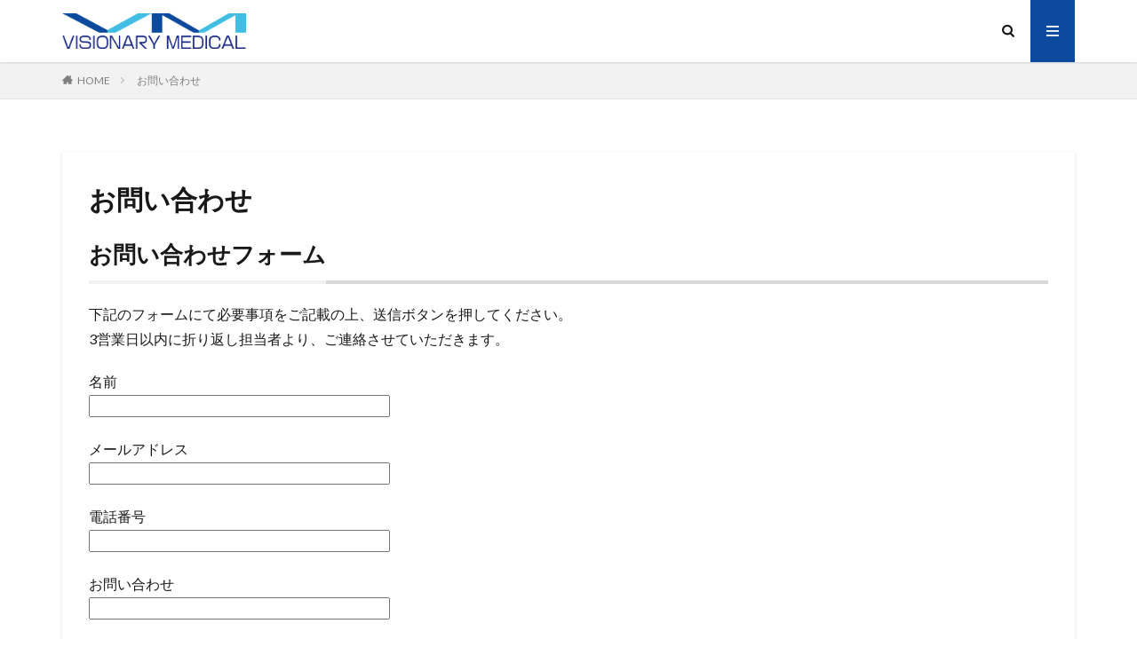

--- FILE ---
content_type: text/html; charset=UTF-8
request_url: https://v-medical.jp/contact_a/
body_size: 9291
content:

<!DOCTYPE html>

<html lang="ja" prefix="og: http://ogp.me/ns#" class="t-html 
">

<head prefix="og: http://ogp.me/ns# fb: http://ogp.me/ns/fb# article: http://ogp.me/ns/article#">
<meta charset="UTF-8">
<title>お問い合わせ│株式会社ビジョナリーメディカル</title>
<meta name='robots' content='max-image-preview:large' />
<link rel='stylesheet' id='wp-block-library-css' href='https://v-medical.jp/wp-includes/css/dist/block-library/style.min.css?ver=6.1.9' type='text/css' media='all' />
<link rel='stylesheet' id='classic-theme-styles-css' href='https://v-medical.jp/wp-includes/css/classic-themes.min.css?ver=1' type='text/css' media='all' />
<style id='global-styles-inline-css' type='text/css'>
body{--wp--preset--color--black: #000000;--wp--preset--color--cyan-bluish-gray: #abb8c3;--wp--preset--color--white: #ffffff;--wp--preset--color--pale-pink: #f78da7;--wp--preset--color--vivid-red: #cf2e2e;--wp--preset--color--luminous-vivid-orange: #ff6900;--wp--preset--color--luminous-vivid-amber: #fcb900;--wp--preset--color--light-green-cyan: #7bdcb5;--wp--preset--color--vivid-green-cyan: #00d084;--wp--preset--color--pale-cyan-blue: #8ed1fc;--wp--preset--color--vivid-cyan-blue: #0693e3;--wp--preset--color--vivid-purple: #9b51e0;--wp--preset--gradient--vivid-cyan-blue-to-vivid-purple: linear-gradient(135deg,rgba(6,147,227,1) 0%,rgb(155,81,224) 100%);--wp--preset--gradient--light-green-cyan-to-vivid-green-cyan: linear-gradient(135deg,rgb(122,220,180) 0%,rgb(0,208,130) 100%);--wp--preset--gradient--luminous-vivid-amber-to-luminous-vivid-orange: linear-gradient(135deg,rgba(252,185,0,1) 0%,rgba(255,105,0,1) 100%);--wp--preset--gradient--luminous-vivid-orange-to-vivid-red: linear-gradient(135deg,rgba(255,105,0,1) 0%,rgb(207,46,46) 100%);--wp--preset--gradient--very-light-gray-to-cyan-bluish-gray: linear-gradient(135deg,rgb(238,238,238) 0%,rgb(169,184,195) 100%);--wp--preset--gradient--cool-to-warm-spectrum: linear-gradient(135deg,rgb(74,234,220) 0%,rgb(151,120,209) 20%,rgb(207,42,186) 40%,rgb(238,44,130) 60%,rgb(251,105,98) 80%,rgb(254,248,76) 100%);--wp--preset--gradient--blush-light-purple: linear-gradient(135deg,rgb(255,206,236) 0%,rgb(152,150,240) 100%);--wp--preset--gradient--blush-bordeaux: linear-gradient(135deg,rgb(254,205,165) 0%,rgb(254,45,45) 50%,rgb(107,0,62) 100%);--wp--preset--gradient--luminous-dusk: linear-gradient(135deg,rgb(255,203,112) 0%,rgb(199,81,192) 50%,rgb(65,88,208) 100%);--wp--preset--gradient--pale-ocean: linear-gradient(135deg,rgb(255,245,203) 0%,rgb(182,227,212) 50%,rgb(51,167,181) 100%);--wp--preset--gradient--electric-grass: linear-gradient(135deg,rgb(202,248,128) 0%,rgb(113,206,126) 100%);--wp--preset--gradient--midnight: linear-gradient(135deg,rgb(2,3,129) 0%,rgb(40,116,252) 100%);--wp--preset--duotone--dark-grayscale: url('#wp-duotone-dark-grayscale');--wp--preset--duotone--grayscale: url('#wp-duotone-grayscale');--wp--preset--duotone--purple-yellow: url('#wp-duotone-purple-yellow');--wp--preset--duotone--blue-red: url('#wp-duotone-blue-red');--wp--preset--duotone--midnight: url('#wp-duotone-midnight');--wp--preset--duotone--magenta-yellow: url('#wp-duotone-magenta-yellow');--wp--preset--duotone--purple-green: url('#wp-duotone-purple-green');--wp--preset--duotone--blue-orange: url('#wp-duotone-blue-orange');--wp--preset--font-size--small: 13px;--wp--preset--font-size--medium: 20px;--wp--preset--font-size--large: 36px;--wp--preset--font-size--x-large: 42px;--wp--preset--spacing--20: 0.44rem;--wp--preset--spacing--30: 0.67rem;--wp--preset--spacing--40: 1rem;--wp--preset--spacing--50: 1.5rem;--wp--preset--spacing--60: 2.25rem;--wp--preset--spacing--70: 3.38rem;--wp--preset--spacing--80: 5.06rem;}:where(.is-layout-flex){gap: 0.5em;}body .is-layout-flow > .alignleft{float: left;margin-inline-start: 0;margin-inline-end: 2em;}body .is-layout-flow > .alignright{float: right;margin-inline-start: 2em;margin-inline-end: 0;}body .is-layout-flow > .aligncenter{margin-left: auto !important;margin-right: auto !important;}body .is-layout-constrained > .alignleft{float: left;margin-inline-start: 0;margin-inline-end: 2em;}body .is-layout-constrained > .alignright{float: right;margin-inline-start: 2em;margin-inline-end: 0;}body .is-layout-constrained > .aligncenter{margin-left: auto !important;margin-right: auto !important;}body .is-layout-constrained > :where(:not(.alignleft):not(.alignright):not(.alignfull)){max-width: var(--wp--style--global--content-size);margin-left: auto !important;margin-right: auto !important;}body .is-layout-constrained > .alignwide{max-width: var(--wp--style--global--wide-size);}body .is-layout-flex{display: flex;}body .is-layout-flex{flex-wrap: wrap;align-items: center;}body .is-layout-flex > *{margin: 0;}:where(.wp-block-columns.is-layout-flex){gap: 2em;}.has-black-color{color: var(--wp--preset--color--black) !important;}.has-cyan-bluish-gray-color{color: var(--wp--preset--color--cyan-bluish-gray) !important;}.has-white-color{color: var(--wp--preset--color--white) !important;}.has-pale-pink-color{color: var(--wp--preset--color--pale-pink) !important;}.has-vivid-red-color{color: var(--wp--preset--color--vivid-red) !important;}.has-luminous-vivid-orange-color{color: var(--wp--preset--color--luminous-vivid-orange) !important;}.has-luminous-vivid-amber-color{color: var(--wp--preset--color--luminous-vivid-amber) !important;}.has-light-green-cyan-color{color: var(--wp--preset--color--light-green-cyan) !important;}.has-vivid-green-cyan-color{color: var(--wp--preset--color--vivid-green-cyan) !important;}.has-pale-cyan-blue-color{color: var(--wp--preset--color--pale-cyan-blue) !important;}.has-vivid-cyan-blue-color{color: var(--wp--preset--color--vivid-cyan-blue) !important;}.has-vivid-purple-color{color: var(--wp--preset--color--vivid-purple) !important;}.has-black-background-color{background-color: var(--wp--preset--color--black) !important;}.has-cyan-bluish-gray-background-color{background-color: var(--wp--preset--color--cyan-bluish-gray) !important;}.has-white-background-color{background-color: var(--wp--preset--color--white) !important;}.has-pale-pink-background-color{background-color: var(--wp--preset--color--pale-pink) !important;}.has-vivid-red-background-color{background-color: var(--wp--preset--color--vivid-red) !important;}.has-luminous-vivid-orange-background-color{background-color: var(--wp--preset--color--luminous-vivid-orange) !important;}.has-luminous-vivid-amber-background-color{background-color: var(--wp--preset--color--luminous-vivid-amber) !important;}.has-light-green-cyan-background-color{background-color: var(--wp--preset--color--light-green-cyan) !important;}.has-vivid-green-cyan-background-color{background-color: var(--wp--preset--color--vivid-green-cyan) !important;}.has-pale-cyan-blue-background-color{background-color: var(--wp--preset--color--pale-cyan-blue) !important;}.has-vivid-cyan-blue-background-color{background-color: var(--wp--preset--color--vivid-cyan-blue) !important;}.has-vivid-purple-background-color{background-color: var(--wp--preset--color--vivid-purple) !important;}.has-black-border-color{border-color: var(--wp--preset--color--black) !important;}.has-cyan-bluish-gray-border-color{border-color: var(--wp--preset--color--cyan-bluish-gray) !important;}.has-white-border-color{border-color: var(--wp--preset--color--white) !important;}.has-pale-pink-border-color{border-color: var(--wp--preset--color--pale-pink) !important;}.has-vivid-red-border-color{border-color: var(--wp--preset--color--vivid-red) !important;}.has-luminous-vivid-orange-border-color{border-color: var(--wp--preset--color--luminous-vivid-orange) !important;}.has-luminous-vivid-amber-border-color{border-color: var(--wp--preset--color--luminous-vivid-amber) !important;}.has-light-green-cyan-border-color{border-color: var(--wp--preset--color--light-green-cyan) !important;}.has-vivid-green-cyan-border-color{border-color: var(--wp--preset--color--vivid-green-cyan) !important;}.has-pale-cyan-blue-border-color{border-color: var(--wp--preset--color--pale-cyan-blue) !important;}.has-vivid-cyan-blue-border-color{border-color: var(--wp--preset--color--vivid-cyan-blue) !important;}.has-vivid-purple-border-color{border-color: var(--wp--preset--color--vivid-purple) !important;}.has-vivid-cyan-blue-to-vivid-purple-gradient-background{background: var(--wp--preset--gradient--vivid-cyan-blue-to-vivid-purple) !important;}.has-light-green-cyan-to-vivid-green-cyan-gradient-background{background: var(--wp--preset--gradient--light-green-cyan-to-vivid-green-cyan) !important;}.has-luminous-vivid-amber-to-luminous-vivid-orange-gradient-background{background: var(--wp--preset--gradient--luminous-vivid-amber-to-luminous-vivid-orange) !important;}.has-luminous-vivid-orange-to-vivid-red-gradient-background{background: var(--wp--preset--gradient--luminous-vivid-orange-to-vivid-red) !important;}.has-very-light-gray-to-cyan-bluish-gray-gradient-background{background: var(--wp--preset--gradient--very-light-gray-to-cyan-bluish-gray) !important;}.has-cool-to-warm-spectrum-gradient-background{background: var(--wp--preset--gradient--cool-to-warm-spectrum) !important;}.has-blush-light-purple-gradient-background{background: var(--wp--preset--gradient--blush-light-purple) !important;}.has-blush-bordeaux-gradient-background{background: var(--wp--preset--gradient--blush-bordeaux) !important;}.has-luminous-dusk-gradient-background{background: var(--wp--preset--gradient--luminous-dusk) !important;}.has-pale-ocean-gradient-background{background: var(--wp--preset--gradient--pale-ocean) !important;}.has-electric-grass-gradient-background{background: var(--wp--preset--gradient--electric-grass) !important;}.has-midnight-gradient-background{background: var(--wp--preset--gradient--midnight) !important;}.has-small-font-size{font-size: var(--wp--preset--font-size--small) !important;}.has-medium-font-size{font-size: var(--wp--preset--font-size--medium) !important;}.has-large-font-size{font-size: var(--wp--preset--font-size--large) !important;}.has-x-large-font-size{font-size: var(--wp--preset--font-size--x-large) !important;}
.wp-block-navigation a:where(:not(.wp-element-button)){color: inherit;}
:where(.wp-block-columns.is-layout-flex){gap: 2em;}
.wp-block-pullquote{font-size: 1.5em;line-height: 1.6;}
</style>
<link rel='stylesheet' id='contact-form-7-css' href='https://v-medical.jp/wp-content/plugins/contact-form-7/includes/css/styles.css?ver=5.7.3' type='text/css' media='all' />
<link rel="https://api.w.org/" href="https://v-medical.jp/wp-json/" /><link rel="alternate" type="application/json" href="https://v-medical.jp/wp-json/wp/v2/pages/187" /><link rel="alternate" type="application/json+oembed" href="https://v-medical.jp/wp-json/oembed/1.0/embed?url=https%3A%2F%2Fv-medical.jp%2Fcontact_a%2F" />
<link rel="alternate" type="text/xml+oembed" href="https://v-medical.jp/wp-json/oembed/1.0/embed?url=https%3A%2F%2Fv-medical.jp%2Fcontact_a%2F&#038;format=xml" />
<link class="css-async" rel href="https://v-medical.jp/wp-content/themes/the-thor/css/icon.min.css">
<link class="css-async" rel href="https://fonts.googleapis.com/css?family=Lato:100,300,400,700,900">
<link class="css-async" rel href="https://fonts.googleapis.com/css?family=Fjalla+One">
<link class="css-async" rel href="https://fonts.googleapis.com/css?family=Noto+Sans+JP:100,200,300,400,500,600,700,800,900">
<link rel="stylesheet" href="https://v-medical.jp/wp-content/themes/the-thor/style.min.css">
<link class="css-async" rel href="https://v-medical.jp/wp-content/themes/the-thor-child/style-user.css?1579844489">
<link rel="manifest" href="https://v-medical.jp/wp-content/themes/the-thor/js/manifest.json">
<link rel="canonical" href="https://v-medical.jp/contact_a/" />
<script src="https://ajax.googleapis.com/ajax/libs/jquery/1.12.4/jquery.min.js"></script>
<meta http-equiv="X-UA-Compatible" content="IE=edge">
<meta name="viewport" content="width=device-width, initial-scale=1, viewport-fit=cover"/>
<script>
(function(i,s,o,g,r,a,m){i['GoogleAnalyticsObject']=r;i[r]=i[r]||function(){
(i[r].q=i[r].q||[]).push(arguments)},i[r].l=1*new Date();a=s.createElement(o),
m=s.getElementsByTagName(o)[0];a.async=1;a.src=g;m.parentNode.insertBefore(a,m)
})(window,document,'script','https://www.google-analytics.com/analytics.js','ga');

ga('create', 'UA-157455050-1', 'auto');
ga('send', 'pageview');
</script>
<style>
.widget.widget_nav_menu ul.menu{border-color: rgba(12,74,158,0.15);}.widget.widget_nav_menu ul.menu li{border-color: rgba(12,74,158,0.75);}.widget.widget_nav_menu ul.menu .sub-menu li{border-color: rgba(12,74,158,0.15);}.widget.widget_nav_menu ul.menu .sub-menu li .sub-menu li:first-child{border-color: rgba(12,74,158,0.15);}.widget.widget_nav_menu ul.menu li a:hover{background-color: rgba(12,74,158,0.75);}.widget.widget_nav_menu ul.menu .current-menu-item > a{background-color: rgba(12,74,158,0.75);}.widget.widget_nav_menu ul.menu li .sub-menu li a:before {color:#0c4a9e;}.widget.widget_nav_menu ul.menu li a{background-color:#0c4a9e;}.widget.widget_nav_menu ul.menu .sub-menu a:hover{color:#0c4a9e;}.widget.widget_nav_menu ul.menu .sub-menu .current-menu-item a{color:#0c4a9e;}.widget.widget_categories ul{border-color: rgba(12,74,158,0.15);}.widget.widget_categories ul li{border-color: rgba(12,74,158,0.75);}.widget.widget_categories ul .children li{border-color: rgba(12,74,158,0.15);}.widget.widget_categories ul .children li .children li:first-child{border-color: rgba(12,74,158,0.15);}.widget.widget_categories ul li a:hover{background-color: rgba(12,74,158,0.75);}.widget.widget_categories ul .current-menu-item > a{background-color: rgba(12,74,158,0.75);}.widget.widget_categories ul li .children li a:before {color:#0c4a9e;}.widget.widget_categories ul li a{background-color:#0c4a9e;}.widget.widget_categories ul .children a:hover{color:#0c4a9e;}.widget.widget_categories ul .children .current-menu-item a{color:#0c4a9e;}.widgetSearch__input:hover{border-color:#0c4a9e;}.widgetCatTitle{background-color:#0c4a9e;}.widgetCatTitle__inner{background-color:#0c4a9e;}.widgetSearch__submit:hover{background-color:#0c4a9e;}.widgetProfile__sns{background-color:#0c4a9e;}.widget.widget_calendar .calendar_wrap tbody a:hover{background-color:#0c4a9e;}.widget ul li a:hover{color:#0c4a9e;}.widget.widget_rss .rsswidget:hover{color:#0c4a9e;}.widget.widget_tag_cloud a:hover{background-color:#0c4a9e;}.widget select:hover{border-color:#0c4a9e;}.widgetSearch__checkLabel:hover:after{border-color:#0c4a9e;}.widgetSearch__check:checked .widgetSearch__checkLabel:before, .widgetSearch__check:checked + .widgetSearch__checkLabel:before{border-color:#0c4a9e;}.widgetTab__item.current{border-top-color:#0c4a9e;}.widgetTab__item:hover{border-top-color:#0c4a9e;}.searchHead__title{background-color:#0c4a9e;}.searchHead__submit:hover{color:#0c4a9e;}.menuBtn__close:hover{color:#0c4a9e;}.menuBtn__link:hover{color:#0c4a9e;}@media only screen and (min-width: 992px){.menuBtn__link {background-color:#0c4a9e;}}.t-headerCenter .menuBtn__link:hover{color:#0c4a9e;}.searchBtn__close:hover{color:#0c4a9e;}.searchBtn__link:hover{color:#0c4a9e;}.breadcrumb__item a:hover{color:#0c4a9e;}.pager__item{color:#0c4a9e;}.pager__item:hover, .pager__item-current{background-color:#0c4a9e; color:#fff;}.page-numbers{color:#0c4a9e;}.page-numbers:hover, .page-numbers.current{background-color:#0c4a9e; color:#fff;}.pagePager__item{color:#0c4a9e;}.pagePager__item:hover, .pagePager__item-current{background-color:#0c4a9e; color:#fff;}.heading a:hover{color:#0c4a9e;}.eyecatch__cat{background-color:#0c4a9e;}.the__category{background-color:#0c4a9e;}.dateList__item a:hover{color:#0c4a9e;}.controllerFooter__item:last-child{background-color:#0c4a9e;}.controllerFooter__close{background-color:#0c4a9e;}.bottomFooter__topBtn{background-color:#0c4a9e;}.mask-color{background-color:#0c4a9e;}.mask-colorgray{background-color:#0c4a9e;}.pickup3__item{background-color:#0c4a9e;}.categoryBox__title{color:#0c4a9e;}.comments__list .comment-meta{background-color:#0c4a9e;}.comment-respond .submit{background-color:#0c4a9e;}.prevNext__pop{background-color:#0c4a9e;}.swiper-pagination-bullet-active{background-color:#0c4a9e;}.swiper-slider .swiper-button-next, .swiper-slider .swiper-container-rtl .swiper-button-prev, .swiper-slider .swiper-button-prev, .swiper-slider .swiper-container-rtl .swiper-button-next	{background-color:#0c4a9e;}.snsFooter{background-color:#0c4a9e}.widget-main .heading.heading-widget{background-color:#0c4a9e}.widget-main .heading.heading-widgetsimple{background-color:#0c4a9e}.widget-main .heading.heading-widgetsimplewide{background-color:#0c4a9e}.widget-main .heading.heading-widgetwide{background-color:#0c4a9e}.widget-main .heading.heading-widgetbottom:before{border-color:#0c4a9e}.widget-main .heading.heading-widgetborder{border-color:#0c4a9e}.widget-main .heading.heading-widgetborder::before,.widget-main .heading.heading-widgetborder::after{background-color:#0c4a9e}.widget-side .heading.heading-widget{background-color:#0c4a9e}.widget-side .heading.heading-widgetsimple{background-color:#0c4a9e}.widget-side .heading.heading-widgetsimplewide{background-color:#0c4a9e}.widget-side .heading.heading-widgetwide{background-color:#0c4a9e}.widget-side .heading.heading-widgetbottom:before{border-color:#0c4a9e}.widget-side .heading.heading-widgetborder{border-color:#0c4a9e}.widget-side .heading.heading-widgetborder::before,.widget-side .heading.heading-widgetborder::after{background-color:#0c4a9e}.widget-foot .heading.heading-widget{background-color:#0c4a9e}.widget-foot .heading.heading-widgetsimple{background-color:#0c4a9e}.widget-foot .heading.heading-widgetsimplewide{background-color:#0c4a9e}.widget-foot .heading.heading-widgetwide{background-color:#0c4a9e}.widget-foot .heading.heading-widgetbottom:before{border-color:#0c4a9e}.widget-foot .heading.heading-widgetborder{border-color:#0c4a9e}.widget-foot .heading.heading-widgetborder::before,.widget-foot .heading.heading-widgetborder::after{background-color:#0c4a9e}.widget-menu .heading.heading-widget{background-color:#0c4a9e}.widget-menu .heading.heading-widgetsimple{background-color:#0c4a9e}.widget-menu .heading.heading-widgetsimplewide{background-color:#0c4a9e}.widget-menu .heading.heading-widgetwide{background-color:#0c4a9e}.widget-menu .heading.heading-widgetbottom:before{border-color:#0c4a9e}.widget-menu .heading.heading-widgetborder{border-color:#0c4a9e}.widget-menu .heading.heading-widgetborder::before,.widget-menu .heading.heading-widgetborder::after{background-color:#0c4a9e}.still{height: 300px;}@media only screen and (min-width: 768px){.still {height: 600px;}}.still.still-movie .still__box{background-image:url(https://v-medical.jp/wp-content/uploads/2020/01/digital-marketing-1725340_1920-768x512.jpg);}@media only screen and (min-width: 768px){.still.still-movie .still__box{background-image:url(https://v-medical.jp/wp-content/uploads/2020/01/digital-marketing-1725340_1920.jpg);}}.pickupHead{background-color:#000000}.pickup3__bg.mask.mask-colorgray{background-color:#0c4a9e}.rankingBox__bg{background-color:#0c4a9e}.the__ribbon{background-color:#0c4a9e}.the__ribbon:after{border-left-color:#0c4a9e; border-right-color:#0c4a9e}.eyecatch__link.eyecatch__link-mask:hover::after{content: "READ MORE";}.eyecatch__link.eyecatch__link-maskzoom:hover::after{content: "READ MORE";}.eyecatch__link.eyecatch__link-maskzoomrotate:hover::after{content: "READ MORE";}.content .afTagBox__btnDetail{background-color:#0c4a9e;}.widget .widgetAfTag__btnDetail{background-color:#0c4a9e;}.content .afTagBox__btnAf{background-color:#0c4a9e;}.widget .widgetAfTag__btnAf{background-color:#0c4a9e;}.content a{color:#0c4a9e;}.phrase a{color:#0c4a9e;}.content .sitemap li a:hover{color:#0c4a9e;}.content h2 a:hover,.content h3 a:hover,.content h4 a:hover,.content h5 a:hover{color:#0c4a9e;}.content ul.menu li a:hover{color:#0c4a9e;}.content .es-LiconBox:before{background-color:#a83f3f;}.content .es-LiconCircle:before{background-color:#a83f3f;}.content .es-BTiconBox:before{background-color:#a83f3f;}.content .es-BTiconCircle:before{background-color:#a83f3f;}.content .es-BiconObi{border-color:#a83f3f;}.content .es-BiconCorner:before{background-color:#a83f3f;}.content .es-BiconCircle:before{background-color:#a83f3f;}.content .es-BmarkHatena::before{background-color:#005293;}.content .es-BmarkExcl::before{background-color:#b60105;}.content .es-BmarkQ::before{background-color:#005293;}.content .es-BmarkQ::after{border-top-color:#005293;}.content .es-BmarkA::before{color:#b60105;}.content .es-BsubTradi::before{color:#ffffff;background-color:#b60105;border-color:#b60105;}.btn__link-primary{color:#ffffff; background-color:#3f3f3f;}.content .btn__link-primary{color:#ffffff; background-color:#3f3f3f;}.searchBtn__contentInner .btn__link-search{color:#ffffff; background-color:#3f3f3f;}.btn__link-secondary{color:#ffffff; background-color:#3f3f3f;}.content .btn__link-secondary{color:#ffffff; background-color:#3f3f3f;}.btn__link-search{color:#ffffff; background-color:#3f3f3f;}.btn__link-normal{color:#3f3f3f;}.content .btn__link-normal{color:#3f3f3f;}.btn__link-normal:hover{background-color:#3f3f3f;}.content .btn__link-normal:hover{background-color:#3f3f3f;}.comments__list .comment-reply-link{color:#3f3f3f;}.comments__list .comment-reply-link:hover{background-color:#3f3f3f;}@media only screen and (min-width: 992px){.subNavi__link-pickup{color:#3f3f3f;}}@media only screen and (min-width: 992px){.subNavi__link-pickup:hover{background-color:#3f3f3f;}}.partsH2-4 h2{color:#191919;}.partsH2-4 h2::before{border-color:#f2f2f2;}.partsH2-4 h2::after{border-color:#d8d8d8;}.partsH3-61 h3{color:#191919;}.partsH3-61 h3::after{background-color:#f2f2f2;}.content h4{color:#191919}.content h5{color:#191919}.content ul > li::before{color:#a83f3f;}.content ul{color:#191919;}.content ol > li::before{color:#a83f3f; border-color:#a83f3f;}.content ol > li > ol > li::before{background-color:#a83f3f; border-color:#a83f3f;}.content ol > li > ol > li > ol > li::before{color:#a83f3f; border-color:#a83f3f;}.content ol{color:#191919;}.content .balloon .balloon__text{color:#191919; background-color:#f2f2f2;}.content .balloon .balloon__text-left:before{border-left-color:#f2f2f2;}.content .balloon .balloon__text-right:before{border-right-color:#f2f2f2;}.content .balloon-boder .balloon__text{color:#191919; background-color:#ffffff;  border-color:#d8d8d8;}.content .balloon-boder .balloon__text-left:before{border-left-color:#d8d8d8;}.content .balloon-boder .balloon__text-left:after{border-left-color:#ffffff;}.content .balloon-boder .balloon__text-right:before{border-right-color:#d8d8d8;}.content .balloon-boder .balloon__text-right:after{border-right-color:#ffffff;}.content blockquote{color:#191919; background-color:#f2f2f2;}.content blockquote::before{color:#d8d8d8;}.content table{color:#191919; border-top-color:#000000; border-left-color:#000000;}.content table th{background:#ffffff; color:#ffffff; ;border-right-color:#000000; border-bottom-color:#000000;}.content table td{background:#ffffff; ;border-right-color:#000000; border-bottom-color:#000000;}.content table tr:nth-child(odd) td{background-color:#ffffff;}
</style>
<link rel="icon" href="https://v-medical.jp/wp-content/uploads/2020/01/cropped-vm_icon-32x32.png" sizes="32x32" />
<link rel="icon" href="https://v-medical.jp/wp-content/uploads/2020/01/cropped-vm_icon-192x192.png" sizes="192x192" />
<link rel="apple-touch-icon" href="https://v-medical.jp/wp-content/uploads/2020/01/cropped-vm_icon-180x180.png" />
<meta name="msapplication-TileImage" content="https://v-medical.jp/wp-content/uploads/2020/01/cropped-vm_icon-270x270.png" />
<meta property="og:site_name" content="株式会社ビジョナリーメディカル" />
<meta property="og:type" content="article" />
<meta property="og:title" content="お問い合わせ" />
<meta property="og:description" content="お問い合わせフォーム 下記のフォームにて必要事項をご記載の上、送信ボタンを押してください。 3営業日以内に折り返し担当者より、ご連絡させていただきます。" />
<meta property="og:url" content="https://v-medical.jp/contact_a/" />
<meta property="og:image" content="https://v-medical.jp/wp-content/themes/the-thor/img/img_no_768.gif" />
<meta name="twitter:card" content="summary_large_image" />
<meta name="twitter:site" content="@examples" />

<script data-ad-client="ca-pub-6440688582572075, DIRECT, f08c47fec0942fa0" async src="https://pagead2.googlesyndication.com/pagead/js/adsbygoogle.js"></script>
</head>
<body class=" t-logoSp25 t-logoPc40" id="top">
    <header class="l-header l-header-shadow"> <div class="container container-header"><p class="siteTitle"><a class="siteTitle__link" href="https://v-medical.jp"><img class="siteTitle__logo" src="https://v-medical.jp/wp-content/uploads/2020/01/logovm.png" alt="株式会社ビジョナリーメディカル" width="1050" height="203" >  </a></p><div class="searchBtn searchBtn-right">  <input class="searchBtn__checkbox" id="searchBtn-checkbox" type="checkbox">  <label class="searchBtn__link searchBtn__link-text icon-search" for="searchBtn-checkbox"></label>  <label class="searchBtn__unshown" for="searchBtn-checkbox"></label>  <div class="searchBtn__content"> <div class="searchBtn__scroll"><label class="searchBtn__close" for="searchBtn-checkbox"><i class="icon-close"></i>CLOSE</label><div class="searchBtn__contentInner">  <aside class="widget">  <div class="widgetSearch"> <form method="get" action="https://v-medical.jp" target="_top">  <div class="widgetSearch__contents"> <h3 class="heading heading-tertiary">キーワード</h3> <input class="widgetSearch__input widgetSearch__input-max" type="text" name="s" placeholder="キーワードを入力" value="">  <ol class="widgetSearch__word"><li class="widgetSearch__wordItem"><a href="https://v-medical.jp?s=SEO">SEO</a></li>  <li class="widgetSearch__wordItem"><a href="https://v-medical.jp?s=MEO">MEO</a></li>  <li class="widgetSearch__wordItem"><a href="https://v-medical.jp?s=Google検索エンジン">Google検索エンジン</a></li></ol></div>  <div class="widgetSearch__contents"> <h3 class="heading heading-tertiary">カテゴリー</h3><select  name='cat' id='cat_69807ac49d40d' class='widgetSearch__select'><option value=''>カテゴリーを選択</option><option class="level-0" value="1">WEB</option><option class="level-0" value="5">お知らせ</option></select>  </div>  <div class="widgetSearch__tag"> <h3 class="heading heading-tertiary">タグ</h3> <label><input class="widgetSearch__check" type="checkbox" name="tag[]" value="m%ef%bc%86a" /><span class="widgetSearch__checkLabel">M＆A</span></label><label><input class="widgetSearch__check" type="checkbox" name="tag[]" value="%e3%83%95%e3%82%a1%e3%82%a4%e3%83%8a%e3%83%b3%e3%82%b7%e3%83%a3%e3%83%ab%e3%82%a2%e3%83%89%e3%83%90%e3%82%a4%e3%82%b6%e3%83%bc" /><span class="widgetSearch__checkLabel">ファイナンシャルアドバイザー</span></label><label><input class="widgetSearch__check" type="checkbox" name="tag[]" value="%e4%b8%ad%e5%b0%8f%e4%bc%81%e6%a5%ad%e5%ba%81" /><span class="widgetSearch__checkLabel">中小企業庁</span></label>  </div> <div class="btn btn-search"> <button class="btn__link btn__link-search" type="submit" value="search">検索</button>  </div></form>  </div></aside></div> </div>  </div></div><div class="menuBtn">  <input class="menuBtn__checkbox" id="menuBtn-checkbox" type="checkbox">  <label class="menuBtn__link menuBtn__link-text icon-menu" for="menuBtn-checkbox"></label>  <label class="menuBtn__unshown" for="menuBtn-checkbox"></label>  <div class="menuBtn__content"> <div class="menuBtn__scroll"><label class="menuBtn__close" for="menuBtn-checkbox"><i class="icon-close"></i>CLOSE</label><div class="menuBtn__contentInner"><aside class="widget widget-menu widget_nav_menu"><div class="menu-%e3%82%b0%e3%83%ad%e3%83%bc%e3%83%90%e3%83%ab%e3%83%a1%e3%83%8b%e3%83%a5%e3%83%bc-container"><ul id="menu-%e3%82%b0%e3%83%ad%e3%83%bc%e3%83%90%e3%83%ab%e3%83%a1%e3%83%8b%e3%83%a5%e3%83%bc" class="menu"><li id="menu-item-539" class="menu-item menu-item-type-custom menu-item-object-custom menu-item-home menu-item-539"><a href="https://v-medical.jp/">ホーム</a></li><li id="menu-item-332" class="menu-item menu-item-type-post_type menu-item-object-page menu-item-332"><a href="https://v-medical.jp/service/">サービス</a></li><li id="menu-item-595" class="menu-item menu-item-type-post_type menu-item-object-page menu-item-595"><a href="https://v-medical.jp/pharmacybusiness/">調剤薬局事業</a></li><li id="menu-item-151" class="menu-item menu-item-type-post_type menu-item-object-page menu-item-151"><a href="https://v-medical.jp/company/">会社概要</a></li><li id="menu-item-189" class="menu-item menu-item-type-post_type menu-item-object-page current-menu-item page_item page-item-187 current_page_item menu-item-189"><a href="https://v-medical.jp/contact_a/" aria-current="page">お問い合わせ</a></li><li id="menu-item-402" class="menu-item menu-item-type-post_type menu-item-object-page menu-item-402"><a href="https://v-medical.jp/privacy/">プライバシーポリシー</a></li><li id="menu-item-530" class="menu-item menu-item-type-post_type menu-item-object-page menu-item-530"><a href="https://v-medical.jp/security/">情報セキュリティ基本方針</a></li></ul></div></aside></div> </div>  </div></div> </div>  </header>      <div class="l-headerBottom"> <div class="wider"><div class="breadcrumb"><ul class="breadcrumb__list container"><li class="breadcrumb__item icon-home"><a href="https://v-medical.jp">HOME</a></li><li class="breadcrumb__item breadcrumb__item-current"><a href="https://v-medical.jp/contact_a/">お問い合わせ</a></li></ul></div> </div> </div>      <div class="l-wrapper">   <main class="l-main u-shadow l-main-wide"><div class="dividerBottom">  <h1 class="heading heading-primary">お問い合わせ</h1>   <div class="pageContents"> <section class="content partsH2-4 partsH3-61"><h2>お問い合わせフォーム</h2><p>下記のフォームにて必要事項をご記載の上、送信ボタンを押してください。<br />3営業日以内に折り返し担当者より、ご連絡させていただきます。<br /><div class="wpcf7 no-js" id="wpcf7-f570-p187-o1" lang="ja" dir="ltr"><div class="screen-reader-response"><p role="status" aria-live="polite" aria-atomic="true"></p> <ul></ul></div><form action="/contact_a/#wpcf7-f570-p187-o1" method="post" class="wpcf7-form init" aria-label="コンタクトフォーム" novalidate="novalidate" data-status="init"><div style="display: none;"><input type="hidden" name="_wpcf7" value="570" /><input type="hidden" name="_wpcf7_version" value="5.7.3" /><input type="hidden" name="_wpcf7_locale" value="ja" /><input type="hidden" name="_wpcf7_unit_tag" value="wpcf7-f570-p187-o1" /><input type="hidden" name="_wpcf7_container_post" value="187" /><input type="hidden" name="_wpcf7_posted_data_hash" value="" /></div><p><label> 名前<br /><span class="wpcf7-form-control-wrap" data-name="your-name"><input size="40" class="wpcf7-form-control wpcf7-text wpcf7-validates-as-required" autocomplete="name" aria-required="true" aria-invalid="false" value="" type="text" name="your-name" /></span> </label></p><p><label> メールアドレス<br /><span class="wpcf7-form-control-wrap" data-name="your-email"><input size="40" class="wpcf7-form-control wpcf7-text wpcf7-email wpcf7-validates-as-required wpcf7-validates-as-email" autocomplete="email" aria-required="true" aria-invalid="false" value="" type="email" name="your-email" /></span> </label></p><p><label> 電話番号<br /><span class="wpcf7-form-control-wrap" data-name="tel-313"><input size="40" class="wpcf7-form-control wpcf7-text wpcf7-tel wpcf7-validates-as-required wpcf7-validates-as-tel" aria-required="true" aria-invalid="false" value="" type="tel" name="tel-313" /></span></label></p><p><label> お問い合わせ<br /><span class="wpcf7-form-control-wrap" data-name="your-subject"><input size="40" class="wpcf7-form-control wpcf7-text wpcf7-validates-as-required" aria-required="true" aria-invalid="false" value="" type="text" name="your-subject" /></span> </label></p><p><label> お問い合わせ内容 (任意)<br /><span class="wpcf7-form-control-wrap" data-name="your-message"><textarea cols="40" rows="10" class="wpcf7-form-control wpcf7-textarea" aria-invalid="false" name="your-message"></textarea></span> </label></p><p><span class="wpcf7-form-control-wrap" data-name="quiz-322"><label><span class="wpcf7-quiz-label">784</span> <input size="40" class="wpcf7-form-control wpcf7-quiz" autocomplete="off" aria-required="true" aria-invalid="false" type="text" name="quiz-322" /></label><input type="hidden" name="_wpcf7_quiz_answer_quiz-322" value="26ccab3272e863271db2c57cd9a63d45" /></span>→同じ数字を入力してください※迷惑メール対策の為"784"</p><p><input class="wpcf7-form-control has-spinner wpcf7-submit" type="submit" value="送信" /></p><div class="wpcf7-response-output" aria-hidden="true"></div></form></div> </section>  </div> </div> </main>  </div>      <div class="l-footerTop"></div>      <footer class="l-footer"> <div class="wider"><div class="bottomFooter">  <div class="container"> <nav class="bottomFooter__navi">  <ul class="bottomFooter__list"><li class="menu-item menu-item-type-custom menu-item-object-custom menu-item-home menu-item-539"><a href="https://v-medical.jp/">ホーム</a></li><li class="menu-item menu-item-type-post_type menu-item-object-page menu-item-332"><a href="https://v-medical.jp/service/">サービス</a></li><li class="menu-item menu-item-type-post_type menu-item-object-page menu-item-595"><a href="https://v-medical.jp/pharmacybusiness/">調剤薬局事業</a></li><li class="menu-item menu-item-type-post_type menu-item-object-page menu-item-151"><a href="https://v-medical.jp/company/">会社概要</a></li><li class="menu-item menu-item-type-post_type menu-item-object-page current-menu-item page_item page-item-187 current_page_item menu-item-189"><a href="https://v-medical.jp/contact_a/" aria-current="page">お問い合わせ</a></li><li class="menu-item menu-item-type-post_type menu-item-object-page menu-item-402"><a href="https://v-medical.jp/privacy/">プライバシーポリシー</a></li><li class="menu-item menu-item-type-post_type menu-item-object-page menu-item-530"><a href="https://v-medical.jp/security/">情報セキュリティ基本方針</a></li></ul></nav>  <div class="bottomFooter__copyright"> Copyright © VISIONARY MEDICAL Co.,Ltd. All rights Reserved.  </div></div>  <a href="#top" class="bottomFooter__topBtn" id="bottomFooter__topBtn"></a></div> </div></footer>  

<script>Array.prototype.forEach.call(document.getElementsByClassName("css-async"), function(e){e.rel = "stylesheet"});</script>
<script>
			window.addEventListener("load",function(){
				"serviceWorker"in navigator&&navigator.serviceWorker.register("https://v-medical.jp/serviceWorker.js").then(function(){
					console.log("serviceWorker registed.")
				})["catch"](function(e){
					console.warn("serviceWorker error.",e)
				})
			});</script>		<script type="application/ld+json">
		{ "@context":"http://schema.org",
		  "@type": "BreadcrumbList",
		  "itemListElement":
		  [
		    {"@type": "ListItem","position": 1,"item":{"@id": "https://v-medical.jp","name": "HOME"}},
		    {"@type": "ListItem","position": 2,"item":{"@id": "https://v-medical.jp/contact_a/","name": "お問い合わせ"}}
		  ]
		}
		</script>


		<script src='https://v-medical.jp/wp-content/plugins/contact-form-7/includes/swv/js/index.js?ver=5.7.3' id='swv-js'></script>
<script type='text/javascript' id='contact-form-7-js-extra'>
/* <![CDATA[ */
var wpcf7 = {"api":{"root":"https:\/\/v-medical.jp\/wp-json\/","namespace":"contact-form-7\/v1"}};
/* ]]> */
</script>
<script src='https://v-medical.jp/wp-content/plugins/contact-form-7/includes/js/index.js?ver=5.7.3' id='contact-form-7-js'></script>
<script src='https://v-medical.jp/wp-content/themes/the-thor/js/smoothlinkFixed.min.js?ver=6.1.9' id='smoothlinkFixed-js'></script>
<script src='https://v-medical.jp/wp-content/themes/the-thor/js/layzr.min.js?ver=6.1.9' id='layzr-js'></script>





<script>var layzr = new Layzr();</script>




<script>
// ページの先頭へボタン
jQuery(function(a) {
    a("#bottomFooter__topBtn").hide();
    a(window).on("scroll", function() {
        if (a(this).scrollTop() > 100) {
            a("#bottomFooter__topBtn").fadeIn("fast")
        } else {
            a("#bottomFooter__topBtn").fadeOut("fast")
        }
        scrollHeight = a(document).height();
        scrollPosition = a(window).height() + a(window).scrollTop();
        footHeight = a(".bottomFooter").innerHeight();
        if (scrollHeight - scrollPosition <= footHeight) {
            a("#bottomFooter__topBtn").css({
                position: "absolute",
                bottom: footHeight - 40
            })
        } else {
            a("#bottomFooter__topBtn").css({
                position: "fixed",
                bottom: 0
            })
        }
    });
    a("#bottomFooter__topBtn").click(function() {
        a("body,html").animate({
            scrollTop: 0
        }, 400);
        return false
    });
    a(".controllerFooter__topBtn").click(function() {
        a("body,html").animate({
            scrollTop: 0
        }, 400);
        return false
    })
});
</script>


</body>
</html>


--- FILE ---
content_type: text/html; charset=utf-8
request_url: https://www.google.com/recaptcha/api2/aframe
body_size: 266
content:
<!DOCTYPE HTML><html><head><meta http-equiv="content-type" content="text/html; charset=UTF-8"></head><body><script nonce="VQOvChntLl8cL_vm9ZE8eg">/** Anti-fraud and anti-abuse applications only. See google.com/recaptcha */ try{var clients={'sodar':'https://pagead2.googlesyndication.com/pagead/sodar?'};window.addEventListener("message",function(a){try{if(a.source===window.parent){var b=JSON.parse(a.data);var c=clients[b['id']];if(c){var d=document.createElement('img');d.src=c+b['params']+'&rc='+(localStorage.getItem("rc::a")?sessionStorage.getItem("rc::b"):"");window.document.body.appendChild(d);sessionStorage.setItem("rc::e",parseInt(sessionStorage.getItem("rc::e")||0)+1);localStorage.setItem("rc::h",'1770027719465');}}}catch(b){}});window.parent.postMessage("_grecaptcha_ready", "*");}catch(b){}</script></body></html>

--- FILE ---
content_type: text/plain
request_url: https://www.google-analytics.com/j/collect?v=1&_v=j102&a=2001901334&t=pageview&_s=1&dl=https%3A%2F%2Fv-medical.jp%2Fcontact_a%2F&ul=en-us%40posix&dt=%E3%81%8A%E5%95%8F%E3%81%84%E5%90%88%E3%82%8F%E3%81%9B%E2%94%82%E6%A0%AA%E5%BC%8F%E4%BC%9A%E7%A4%BE%E3%83%93%E3%82%B8%E3%83%A7%E3%83%8A%E3%83%AA%E3%83%BC%E3%83%A1%E3%83%87%E3%82%A3%E3%82%AB%E3%83%AB&sr=1280x720&vp=1280x720&_u=IEBAAEABAAAAACAAI~&jid=1231419100&gjid=283104606&cid=609422398.1770027718&tid=UA-157455050-1&_gid=1481902886.1770027718&_r=1&_slc=1&z=1297001060
body_size: -449
content:
2,cG-JYNSXJDW62